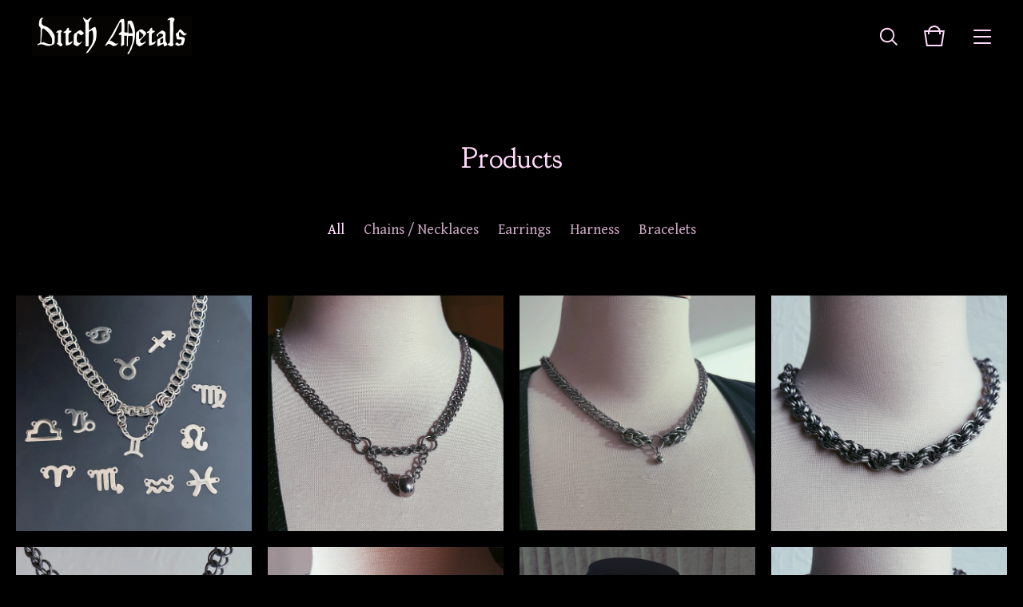

--- FILE ---
content_type: text/html; charset=utf-8
request_url: https://www.ditchmetals.ca/products
body_size: 6207
content:
<!doctype html>
<html lang="en">
<head>
  <title>Products | Ditch Metals</title>
  <meta charset="utf-8">
  <meta name="viewport" content="width=device-width, initial-scale=1, maximum-scale=1">
  <link href="/theme_stylesheets/202092127/1674197920/theme.css" media="screen" rel="stylesheet" type="text/css">
  <!-- Served from Big Cartel Storefront -->
<!-- Big Cartel generated meta tags -->
<meta name="generator" content="Big Cartel" />
<meta name="author" content="Ditch Metals" />
<meta name="description" content="Browse all products from Ditch Metals." />
<meta name="referrer" content="strict-origin-when-cross-origin" />
<meta name="theme_name" content="Foundry" />
<meta name="theme_version" content="1.5.6" />
<meta property="og:type" content="website" />
<meta property="og:site_name" content="Ditch Metals" />
<meta property="og:title" content="Products" />
<meta property="og:url" content="https://www.ditchmetals.ca/products" />
<meta property="og:description" content="Browse all products from Ditch Metals." />
<meta property="og:image" content="https://assets.bigcartel.com/product_images/414898554/IMG_1439+2.jpg?auto=format&amp;fit=max&amp;h=1200&amp;w=1200" />
<meta property="og:image:secure_url" content="https://assets.bigcartel.com/product_images/414898554/IMG_1439+2.jpg?auto=format&amp;fit=max&amp;h=1200&amp;w=1200" />
<meta property="og:price:amount" content="60.00" />
<meta property="og:price:currency" content="CAD" />
<meta property="og:availability" content="instock" />
<meta name="twitter:card" content="summary_large_image" />
<meta name="twitter:title" content="Products" />
<meta name="twitter:description" content="Browse all products from Ditch Metals." />
<meta name="twitter:image" content="https://assets.bigcartel.com/product_images/414898554/IMG_1439+2.jpg?auto=format&amp;fit=max&amp;h=1200&amp;w=1200" />
<!-- end of generated meta tags -->

<!-- Big Cartel generated link tags -->
<link rel="preconnect" href="https://fonts.googleapis.com" />
<link rel="preconnect" href="https://fonts.gstatic.com" crossorigin="true" />
<link rel="stylesheet" href="//fonts.googleapis.com/css?family=Gentium+Book+Basic:400,700|Goudy+Bookletter+1911&amp;display=swap" type="text/css" title="Google Fonts" />
<link rel="canonical" href="https://www.ditchmetals.ca/products" />
<link rel="alternate" href="https://www.ditchmetals.ca/products.xml" type="application/rss+xml" title="Product Feed" />
<link rel="icon" href="/favicon.svg" type="image/svg+xml" />
<link rel="icon" href="/favicon.ico" type="image/x-icon" />
<link rel="apple-touch-icon" href="/apple-touch-icon.png" />
<!-- end of generated link tags -->

<!-- Big Cartel generated structured data -->
<script type="application/ld+json">
{"@context":"https://schema.org","@type":"BreadcrumbList","itemListElement":[{"@type":"ListItem","position":1,"name":"Home","item":"https://www.ditchmetals.ca/"},{"@type":"ListItem","position":2,"name":"Products","item":"https://www.ditchmetals.ca/products"}]}
</script>
<script type="application/ld+json">
{"@context":"https://schema.org","@type":"ItemList","name":"Products - Page 1 of 2","itemListElement":[{"@type":"ListItem","name":"ZODIAC","position":1,"url":"https://www.ditchmetals.ca/product/zodiac"},{"@type":"ListItem","name":"BELL","position":2,"url":"https://www.ditchmetals.ca/product/bell"},{"@type":"ListItem","name":"TARA","position":3,"url":"https://www.ditchmetals.ca/product/tara"},{"@type":"ListItem","name":"HARLEY","position":4,"url":"https://www.ditchmetals.ca/product/harley"},{"@type":"ListItem","name":"TEETH","position":5,"url":"https://www.ditchmetals.ca/product/teeth"},{"@type":"ListItem","name":"GUMMI","position":6,"url":"https://www.ditchmetals.ca/product/gummi"},{"@type":"ListItem","name":"CENTRE chain","position":7,"url":"https://www.ditchmetals.ca/product/centre"},{"@type":"ListItem","name":"TENOR","position":8,"url":"https://www.ditchmetals.ca/product/tenor"},{"@type":"ListItem","name":"BOX.2","position":9,"url":"https://www.ditchmetals.ca/product/box-2"},{"@type":"ListItem","name":"charmed.Freehand 14","position":10,"url":"https://www.ditchmetals.ca/product/charmedfreehand-14"},{"@type":"ListItem","name":"ALTO","position":11,"url":"https://www.ditchmetals.ca/product/alto"},{"@type":"ListItem","name":"SPIKEY","position":12,"url":"https://www.ditchmetals.ca/product/spikey-chain"},{"@type":"ListItem","name":"X Bracelet","position":13,"url":"https://www.ditchmetals.ca/product/x-bracelet"},{"@type":"ListItem","name":"BOX Bracelet","position":14,"url":"https://www.ditchmetals.ca/product/box-bracelet"},{"@type":"ListItem","name":"COCO Earrings","position":15,"url":"https://www.ditchmetals.ca/product/coco-earrings"},{"@type":"ListItem","name":"DROP Earrings","position":16,"url":"https://www.ditchmetals.ca/product/drop-earrings"},{"@type":"ListItem","name":"BUD earrings","position":17,"url":"https://www.ditchmetals.ca/product/bud-earrings"},{"@type":"ListItem","name":"Bunch Earrings","position":18,"url":"https://www.ditchmetals.ca/product/bunch-earrings"},{"@type":"ListItem","name":"POKE Earrings","position":19,"url":"https://www.ditchmetals.ca/product/poke-earrings"},{"@type":"ListItem","name":"BITE Earrings","position":20,"url":"https://www.ditchmetals.ca/product/bite-earrings"},{"@type":"ListItem","name":"BOX","position":21,"url":"https://www.ditchmetals.ca/product/box"},{"@type":"ListItem","name":"PINE","position":22,"url":"https://www.ditchmetals.ca/product/pine"},{"@type":"ListItem","name":"charmed.Freehand 15","position":23,"url":"https://www.ditchmetals.ca/product/charmedfreehand-15"},{"@type":"ListItem","name":"O Bracelet","position":24,"url":"https://www.ditchmetals.ca/product/o-bracelet"}]}
</script>

<!-- end of generated structured data -->

<script>
  window.bigcartel = window.bigcartel || {};
  window.bigcartel = {
    ...window.bigcartel,
    ...{"account":{"id":6426057,"host":"www.ditchmetals.ca","bc_host":"ditchmetals.bigcartel.com","currency":"CAD","country":{"code":"CA","name":"Canada"}},"theme":{"name":"Foundry","version":"1.5.6","colors":{"primary_text_color":"#ffd9fa","link_text_color":"#ffd9fa","link_hover_color":null,"background_color":"#000000","button_background_color":null,"button_text_color":null,"button_hover_background_color":null}},"checkout":{"payments_enabled":true,"stripe_publishable_key":"pk_live_51IFqdgApNh8gFL5c5b13vBrUKmhqkWapZGlXT8lVXtqtWD6Wpautjigjg7AB9T9Zl6G7yICTiD0fCUDcd9SZX7Lk000n0moeM1","paypal_merchant_id":"468LE8S9NBGJY"},"page":{"type":"products"}}
  }
</script>
<script id="stripe-js" src="https://js.stripe.com/v3/" async></script>
<script async src="https://www.paypal.com/sdk/js?client-id=AbPSFDwkxJ_Pxau-Ek8nKIMWIanP8jhAdSXX5MbFoCq_VkpAHX7DZEbfTARicVRWOVUgeUt44lu7oHF-&merchant-id=468LE8S9NBGJY&currency=CAD&components=messages,buttons" data-partner-attribution-id="BigCartel_SP_PPCP" data-namespace="PayPalSDK"></script>
<!-- Google Analytics Code -->
<script async src="https://www.googletagmanager.com/gtag/js?id=UA-190138965-1"></script>
<script>
  window.dataLayer = window.dataLayer || [];
  function gtag(){window.dataLayer.push(arguments);}
  gtag('js', new Date());

  gtag('config', 'UA-190138965-1', {
    'linker': {
      'domains': ['www.ditchmetals.ca', 'ditchmetals.bigcartel.com', 'checkout.bigcartel.com']
    }
  });
</script>
<!-- End Google Analytics Code -->
<script type="text/javascript">
  var _bcaq = _bcaq || [];
  _bcaq.push(['_setUrl','stats1.bigcartel.com']);_bcaq.push(['_trackVisit','6426057']);
  (function() {
    var bca = document.createElement('script'); bca.type = 'text/javascript'; bca.async = true;
    bca.src = '/stats.min.js';
    var s = document.getElementsByTagName('script')[0]; s.parentNode.insertBefore(bca, s);
  })();
</script>
<script src="/assets/currency-formatter-e6d2ec3fd19a4c813ec8b993b852eccecac4da727de1c7e1ecbf0a335278e93a.js"></script>
</head>
<body id="products" class="theme">
  <header class="header">
    <div class="store_name image">
      <a href="/" title="Ditch Metals">
        
          <img src="https://assets.bigcartel.com/theme_images/62997048/WelcomePhoto.png?auto=format&fit=max&h=120&w=800" alt="Ditch Metals">
        
      </a>
    </div>
    <ul class="header_icons">
      <li class="open_search"><a href="#"><svg viewBox="0 0 30 30"><path d="M26.1 24.7l-5.9-5.9c1.3-1.6 2-3.6 2-5.8 0-5.1-4.1-9.2-9.2-9.2S3.9 8 3.9 13.1s4.1 9.2 9.2 9.2c2.2 0 4.2-.8 5.8-2l5.9 5.9 1.3-1.5zM5.9 13.1c0-4 3.2-7.2 7.2-7.2s7.2 3.2 7.2 7.2-3.2 7.2-7.2 7.2-7.2-3.2-7.2-7.2z"/></svg></a></li>
      <li class="open_cart" ><a href="#"><svg viewBox="0 0 30 30"><path d="M22.7 8c-.9-3.4-4-6-7.7-6S8.2 4.6 7.3 8H2l3 20h20l3-20h-5.3zM15 4c2.6 0 4.8 1.7 5.6 4H9.3c.9-2.3 3.1-4 5.7-4zm8.3 22H6.7L4.3 10H7v3h2v-3h12v3h2v-3h2.7l-2.4 16z"/></svg><span class="cart_count"><span class="cart_value" style="display:none;">0</span></span></a></li>
      <li class="open_menu"><a href="#" title="Menu"><span></span><span></span><span></span><span></span></a></li>
    </ul>
  </header>
  
  <section class="content page-products theme has_welcome">
    
      <h1>Products</h1>


  <div class="category_list">
    <ul>
      <li class="current"><a href="/products">All</a></li>
      
        <li><a title="View Chains / Necklaces" href="/category/chains-necklaces">Chains / Necklaces</a></li>
      
        <li><a title="View Earrings" href="/category/earrings">Earrings</a></li>
      
        <li><a title="View Harness" href="/category/harness">Harness</a></li>
      
        <li><a title="View Bracelets" href="/category/bracelets">Bracelets</a></li>
      
    </ul>
    <div class="select">
      <select class="category_select">
        <option value="" selected disabled>Browse products...</option>
        <option value="/products">View all</option>
        
          <option value="/category/chains-necklaces">Chains / Necklaces</option>
        
          <option value="/category/earrings">Earrings</option>
        
          <option value="/category/harness">Harness</option>
        
          <option value="/category/bracelets">Bracelets</option>
        
      </select>
      <svg viewBox="0 0 15 7.6" enable-background="new 0 0 15 7.6"><path d="M15 1.1l-7.5 6.5-7.5-6.3 1-1.2 6.5 5.5 6.5-5.6z"/></svg>
    </div>
  </div>



  
    <ul class="product_list ">
      
        <li class="product show_overlay">
          <a href="/product/zodiac">
            <img alt="Image of ZODIAC" src="https://assets.bigcartel.com/product_images/414898554/IMG_1439+2.jpg?auto=format&fit=max&w=1200">
            <div class="product_details">
    					<div class="details_background"></div>
    					
    							
    						
              <div class="product_name">ZODIAC</div>
              <div class="product_price"><span data-currency-amount="60.0" data-currency-code="CAD"><span class="currency_sign">$</span>60.00</span></div>
            </div>
          </a>
        </li>
      
        <li class="product show_overlay">
          <a href="/product/bell">
            <img alt="Image of BELL" src="https://assets.bigcartel.com/product_images/414898863/ECD78993-CDBB-4887-887E-EC81D00557BF+2.JPG?auto=format&fit=max&w=1200">
            <div class="product_details">
    					<div class="details_background"></div>
    					
    							
    						
              <div class="product_name">BELL</div>
              <div class="product_price"><span data-currency-amount="65.0" data-currency-code="CAD"><span class="currency_sign">$</span>65.00</span></div>
            </div>
          </a>
        </li>
      
        <li class="product show_overlay">
          <a href="/product/tara">
            <img alt="Image of TARA" src="https://assets.bigcartel.com/product_images/414904662/2E5ADABD-949E-4F88-8082-D89BF37FFB66+2.JPG?auto=format&fit=max&w=1200">
            <div class="product_details">
    					<div class="details_background"></div>
    					
    							
    						
              <div class="product_name">TARA</div>
              <div class="product_price"><span data-currency-amount="65.0" data-currency-code="CAD"><span class="currency_sign">$</span>65.00</span></div>
            </div>
          </a>
        </li>
      
        <li class="product show_overlay">
          <a href="/product/harley">
            <img alt="Image of HARLEY" src="https://assets.bigcartel.com/product_images/0216b988-0284-418b-9f42-deb4f40c4b4d/harley.jpg?auto=format&fit=max&w=1200">
            <div class="product_details">
    					<div class="details_background"></div>
    					
    							
    						
              <div class="product_name">HARLEY</div>
              <div class="product_price"><span data-currency-amount="65.0" data-currency-code="CAD"><span class="currency_sign">$</span>65.00</span></div>
            </div>
          </a>
        </li>
      
        <li class="product show_overlay">
          <a href="/product/teeth">
            <img alt="Image of TEETH" src="https://assets.bigcartel.com/product_images/5abd944d-f710-4b93-b0d3-40f6350bd8fb/teeth.jpg?auto=format&fit=max&w=1200">
            <div class="product_details">
    					<div class="details_background"></div>
    					
    							
    						
              <div class="product_name">TEETH</div>
              <div class="product_price"><span data-currency-amount="80.0" data-currency-code="CAD"><span class="currency_sign">$</span>80.00</span></div>
            </div>
          </a>
        </li>
      
        <li class="product show_overlay">
          <a href="/product/gummi">
            <img alt="Image of GUMMI" src="https://assets.bigcartel.com/product_images/b45883a0-8ca1-4b6a-8c84-78cf2042701b/gummi.jpg?auto=format&fit=max&w=1200">
            <div class="product_details">
    					<div class="details_background"></div>
    					
    							
    						
              <div class="product_name">GUMMI</div>
              <div class="product_price"><span data-currency-amount="65.0" data-currency-code="CAD"><span class="currency_sign">$</span>65.00</span></div>
            </div>
          </a>
        </li>
      
        <li class="product sold show_overlay">
          <a href="/product/centre">
            <img alt="Image of CENTRE chain" src="https://assets.bigcartel.com/product_images/353076988/A4045F38-5BF7-40F9-BFA8-4BA68CD36DF5.JPG?auto=format&fit=max&w=1200">
            <div class="product_details">
    					<div class="details_background"></div>
    					
    							<div class="product_status">Sold Out</div>
    						
              <div class="product_name">CENTRE chain</div>
              <div class="product_price"><span data-currency-amount="70.0" data-currency-code="CAD"><span class="currency_sign">$</span>70.00</span></div>
            </div>
          </a>
        </li>
      
        <li class="product show_overlay">
          <a href="/product/tenor">
            <img alt="Image of TENOR" src="https://assets.bigcartel.com/product_images/4d9afa1e-725b-487e-8c70-77471bd95462/tenor.jpg?auto=format&fit=max&w=1200">
            <div class="product_details">
    					<div class="details_background"></div>
    					
    							
    						
              <div class="product_name">TENOR</div>
              <div class="product_price"><span data-currency-amount="70.0" data-currency-code="CAD"><span class="currency_sign">$</span>70.00</span></div>
            </div>
          </a>
        </li>
      
        <li class="product show_overlay">
          <a href="/product/box-2">
            <img alt="Image of BOX.2" src="https://assets.bigcartel.com/product_images/656b1fd8-a366-4538-bf88-4856a3af1d6e/box-2.jpg?auto=format&fit=max&w=1200">
            <div class="product_details">
    					<div class="details_background"></div>
    					
    							
    						
              <div class="product_name">BOX.2</div>
              <div class="product_price"><span data-currency-amount="65.0" data-currency-code="CAD"><span class="currency_sign">$</span>65.00</span></div>
            </div>
          </a>
        </li>
      
        <li class="product sold show_overlay">
          <a href="/product/charmedfreehand-14">
            <img alt="Image of charmed.Freehand 14" src="https://assets.bigcartel.com/product_images/8684fbff-aba3-47aa-9bc7-5301b0a538dd/charmedfreehand-14.jpg?auto=format&fit=max&w=1200">
            <div class="product_details">
    					<div class="details_background"></div>
    					
    							<div class="product_status">Sold Out</div>
    						
              <div class="product_name">charmed.Freehand 14</div>
              <div class="product_price"><span data-currency-amount="70.0" data-currency-code="CAD"><span class="currency_sign">$</span>70.00</span></div>
            </div>
          </a>
        </li>
      
        <li class="product show_overlay">
          <a href="/product/alto">
            <img alt="Image of ALTO" src="https://assets.bigcartel.com/product_images/373590073/AEEA32B9-1C6B-4E8A-BA98-BCCDE29625BE.JPG?auto=format&fit=max&w=1200">
            <div class="product_details">
    					<div class="details_background"></div>
    					
    							
    						
              <div class="product_name">ALTO</div>
              <div class="product_price"><span data-currency-amount="75.0" data-currency-code="CAD"><span class="currency_sign">$</span>75.00</span></div>
            </div>
          </a>
        </li>
      
        <li class="product show_overlay">
          <a href="/product/spikey-chain">
            <img alt="Image of SPIKEY" src="https://assets.bigcartel.com/product_images/7d655df1-19ea-4911-a7e9-1d9a04331738/spikey-chain.jpg?auto=format&fit=max&w=1200">
            <div class="product_details">
    					<div class="details_background"></div>
    					
    							
    						
              <div class="product_name">SPIKEY</div>
              <div class="product_price"><span data-currency-amount="65.0" data-currency-code="CAD"><span class="currency_sign">$</span>65.00</span></div>
            </div>
          </a>
        </li>
      
        <li class="product show_overlay">
          <a href="/product/x-bracelet">
            <img alt="Image of X Bracelet" src="https://assets.bigcartel.com/product_images/5a08f004-bbf5-415c-b484-6e384cb8d516/x-bracelet.jpg?auto=format&fit=max&w=1200">
            <div class="product_details">
    					<div class="details_background"></div>
    					
    							
    						
              <div class="product_name">X Bracelet</div>
              <div class="product_price"><span data-currency-amount="35.0" data-currency-code="CAD"><span class="currency_sign">$</span>35.00</span></div>
            </div>
          </a>
        </li>
      
        <li class="product show_overlay">
          <a href="/product/box-bracelet">
            <img alt="Image of BOX Bracelet" src="https://assets.bigcartel.com/product_images/0d1926a1-8d72-4688-b969-70017dc1e4e9/box-bracelet.jpg?auto=format&fit=max&w=1200">
            <div class="product_details">
    					<div class="details_background"></div>
    					
    							
    						
              <div class="product_name">BOX Bracelet</div>
              <div class="product_price"><span data-currency-amount="40.0" data-currency-code="CAD"><span class="currency_sign">$</span>40.00</span></div>
            </div>
          </a>
        </li>
      
        <li class="product show_overlay">
          <a href="/product/coco-earrings">
            <img alt="Image of COCO Earrings" src="https://assets.bigcartel.com/product_images/373591231/75DF36A5-C770-4ED8-A445-FDADD2DB2724.JPG?auto=format&fit=max&w=1200">
            <div class="product_details">
    					<div class="details_background"></div>
    					
    							
    						
              <div class="product_name">COCO Earrings</div>
              <div class="product_price"><span data-currency-amount="30.0" data-currency-code="CAD"><span class="currency_sign">$</span>30.00</span></div>
            </div>
          </a>
        </li>
      
        <li class="product show_overlay">
          <a href="/product/drop-earrings">
            <img alt="Image of DROP Earrings" src="https://assets.bigcartel.com/product_images/414906822/9F8E9F08-13B9-4A5C-989A-71029E63AC84.JPG?auto=format&fit=max&w=1200">
            <div class="product_details">
    					<div class="details_background"></div>
    					
    							
    						
              <div class="product_name">DROP Earrings</div>
              <div class="product_price"><span data-currency-amount="25.0" data-currency-code="CAD"><span class="currency_sign">$</span>25.00</span></div>
            </div>
          </a>
        </li>
      
        <li class="product show_overlay">
          <a href="/product/bud-earrings">
            <img alt="Image of BUD earrings" src="https://assets.bigcartel.com/product_images/414906795/85AE8CA1-969E-409C-AE9A-90731FD4D379.JPG?auto=format&fit=max&w=1200">
            <div class="product_details">
    					<div class="details_background"></div>
    					
    							
    						
              <div class="product_name">BUD earrings</div>
              <div class="product_price"><span data-currency-amount="25.0" data-currency-code="CAD"><span class="currency_sign">$</span>25.00</span></div>
            </div>
          </a>
        </li>
      
        <li class="product show_overlay">
          <a href="/product/bunch-earrings">
            <img alt="Image of Bunch Earrings" src="https://assets.bigcartel.com/product_images/300995475/673A5373-7347-4B23-95E2-E8797328412F.jpeg?auto=format&fit=max&w=1200">
            <div class="product_details">
    					<div class="details_background"></div>
    					
    							
    						
              <div class="product_name">Bunch Earrings</div>
              <div class="product_price"><span data-currency-amount="25.0" data-currency-code="CAD"><span class="currency_sign">$</span>25.00</span></div>
            </div>
          </a>
        </li>
      
        <li class="product show_overlay">
          <a href="/product/poke-earrings">
            <img alt="Image of POKE Earrings" src="https://assets.bigcartel.com/product_images/377944443/572F85B1-23CE-42CC-BF01-FD911330D341.JPG?auto=format&fit=max&w=1200">
            <div class="product_details">
    					<div class="details_background"></div>
    					
    							
    						
              <div class="product_name">POKE Earrings</div>
              <div class="product_price"><span data-currency-amount="15.0" data-currency-code="CAD"><span class="currency_sign">$</span>15.00</span></div>
            </div>
          </a>
        </li>
      
        <li class="product show_overlay">
          <a href="/product/bite-earrings">
            <img alt="Image of BITE Earrings" src="https://assets.bigcartel.com/product_images/8e87bc10-e522-4a8c-b43c-d254a199cedf/bite-earrings.jpg?auto=format&fit=max&w=1200">
            <div class="product_details">
    					<div class="details_background"></div>
    					
    							
    						
              <div class="product_name">BITE Earrings</div>
              <div class="product_price"><span data-currency-amount="25.0" data-currency-code="CAD"><span class="currency_sign">$</span>25.00</span></div>
            </div>
          </a>
        </li>
      
        <li class="product sold show_overlay">
          <a href="/product/box">
            <img alt="Image of BOX" src="https://assets.bigcartel.com/product_images/346002376/IMG_9544.jpg?auto=format&fit=max&w=1200">
            <div class="product_details">
    					<div class="details_background"></div>
    					
    							<div class="product_status">Sold Out</div>
    						
              <div class="product_name">BOX</div>
              <div class="product_price"><span data-currency-amount="85.0" data-currency-code="CAD"><span class="currency_sign">$</span>85.00</span></div>
            </div>
          </a>
        </li>
      
        <li class="product sold show_overlay">
          <a href="/product/pine">
            <img alt="Image of PINE" src="https://assets.bigcartel.com/product_images/09466f22-9f88-4575-9925-4261aa19da54/pine.jpg?auto=format&fit=max&w=1200">
            <div class="product_details">
    					<div class="details_background"></div>
    					
    							<div class="product_status">Sold Out</div>
    						
              <div class="product_name">PINE</div>
              <div class="product_price"><span data-currency-amount="65.0" data-currency-code="CAD"><span class="currency_sign">$</span>65.00</span></div>
            </div>
          </a>
        </li>
      
        <li class="product sold show_overlay">
          <a href="/product/charmedfreehand-15">
            <img alt="Image of charmed.Freehand 15" src="https://assets.bigcartel.com/product_images/7d04f8dc-0dd5-49bb-a35d-8b78d987526f/charmedfreehand-15.jpg?auto=format&fit=max&w=1200">
            <div class="product_details">
    					<div class="details_background"></div>
    					
    							<div class="product_status">Sold Out</div>
    						
              <div class="product_name">charmed.Freehand 15</div>
              <div class="product_price"><span data-currency-amount="70.0" data-currency-code="CAD"><span class="currency_sign">$</span>70.00</span></div>
            </div>
          </a>
        </li>
      
        <li class="product sold show_overlay">
          <a href="/product/o-bracelet">
            <img alt="Image of O Bracelet" src="https://assets.bigcartel.com/product_images/f8b81f7e-c8bf-4419-a4e5-efa824a85c7e/o-bracelet.jpg?auto=format&fit=max&w=1200">
            <div class="product_details">
    					<div class="details_background"></div>
    					
    							<div class="product_status">Sold Out</div>
    						
              <div class="product_name">O Bracelet</div>
              <div class="product_price"><span data-currency-amount="35.0" data-currency-code="CAD"><span class="currency_sign">$</span>35.00</span></div>
            </div>
          </a>
        </li>
      
    </ul>
    
      <div class="pagination" id="pagination"> <span class="previous disabled"><svg viewBox="0 0 20 20"><path d="M10 14.5L3 6.8l1.4-1.3 5.6 6.1 5.6-6.1L17 6.8"/></svg></span> <span class="current" aria-label="Current page, page 1">1</span> <a href="/products?page=2" aria-label="Go to page 2">2</a> <a class="next" href="/products?page=2" aria-label="Go to next page"><svg viewBox="0 0 20 20"><path d="M10 14.5L3 6.8l1.4-1.3 5.6 6.1 5.6-6.1L17 6.8"/></svg></a> </div>
    
  

    
  </section>
  <footer class="footer">
    
      <ul class="footer_icons">
        
          <li><a title="Instagram" href="https://www.instagram.com/ditch.metals/"><svg xmlns="http://www.w3.org/2000/svg" viewBox="0 0 30 30"><path d="M22.7 5H7.3C6 5 5 6 5 7.3v15.4C5 24 6 25 7.3 25h15.4c1.3 0 2.3-1 2.3-2.3V7.3C25 6 24 5 22.7 5zM15 11.2c2.1 0 3.8 1.7 3.8 3.8 0 2.1-1.7 3.8-3.8 3.8-2.1 0-3.8-1.7-3.8-3.8 0-2.1 1.7-3.8 3.8-3.8zm7.7 10.7c0 .4-.3.8-.8.8H8.1c-.4 0-.8-.3-.8-.8v-8.5H9c-.1.5-.2 1-.2 1.5 0 3.4 2.8 6.2 6.2 6.2 3.4 0 6.2-2.8 6.2-6.2 0-.5-.1-1-.2-1.5h1.7v8.5zm0-11.5c0 .4-.3.8-.8.8h-2.3c-.4 0-.8-.3-.8-.8V8.1c0-.4.3-.8.8-.8h2.3c.4 0 .8.3.8.8v2.3z"/></svg></a></li>
        

        

        

        
        
        <br>
        
        <a href="/cdn-cgi/l/email-protection#2e4a475a4d4600434b5a4f425d6e49434f4742004d4143"><span class="__cf_email__" data-cfemail="24404d50474c0a494150454857644349454d480a474b49">[email&#160;protected]</span></a>
        
      </ul>
    
    <ul class="footer_pages">
      
        <li><a href="http://ditchmetals.ca">Back to site</a></li>
      
      
        <li><a title="View About" href="/about">About</a></li>
      
        <li><a title="View Ordering FAQ" href="/ordering-faq">Ordering FAQ</a></li>
      
      <li><a href="/contact">Contact</a></li>
    </ul>
    <div class="footer_credit">
      <span class="credit">Shop designed by <a href="https://www.rhiadavieswillson.com/">Rhia Davies-Willson</a></span>
    </div>
  </footer>
  <div class="overlay">
    <div class="overlay_background"></div>
    <div class="overlay_content">
      <svg class="close_overlay" viewBox="0 0 17 17"><path d="M17 1.4L15.6 0 8.5 7.1 1.4 0 0 1.4l7.1 7.1L0 15.6 1.4 17l7.1-7.1 7.1 7.1 1.4-1.4-7.1-7.1z"/></svg>
      <ul class="page_list">
        <li><a href="/products">Shop</a></li>
        
          <li><a title="View About" href="/about">About</a></li>
        
          <li><a title="View Ordering FAQ" href="/ordering-faq">Ordering FAQ</a></li>
        
        <li><a href="/contact">Contact</a></li>
      </ul>
      
        <form action="/products" method="get" class="search_form">
          <input type="text" name="search" id="search" placeholder="Search products...">
        </form>
      
    </div>
  </div>
  <a class="footer_cart" href="/cart">
    <div class="background"></div>
    <span class="open_cart"><svg viewBox="0 0 30 30"><path d="M22.7 8c-.9-3.4-4-6-7.7-6S8.2 4.6 7.3 8H2l3 20h20l3-20h-5.3zM15 4c2.6 0 4.8 1.7 5.6 4H9.3c.9-2.3 3.1-4 5.7-4zm8.3 22H6.7L4.3 10H7v3h2v-3h12v3h2v-3h2.7l-2.4 16z"/></svg><span class="cart_count"><span class="cart_value" style="display:none;">0</span></span></span>
  </a>
  
  <div class="mini_cart empty">
    <div class="triangle"></div>
    <div class="cart_holder">
      
        <div>
          Your bag is empty
        </div>
        <a class="button view_bag" href="/products">Start shopping</a>
      
    </div>
  </div>
  
  <script data-cfasync="false" src="/cdn-cgi/scripts/5c5dd728/cloudflare-static/email-decode.min.js"></script><script src="//ajax.googleapis.com/ajax/libs/jquery/3.4.1/jquery.min.js"></script>
  <script src="https://assets.bigcartel.com/api/6/api.cad.js?v=1"></script>
  <script>
    var formatMoney = Format.money;
    Format.money = function(number) {
      
        return formatMoney(number, true, true, false);
      
    };
  </script>
  <script src="https://assets.bigcartel.com/theme_assets/104/1.5.6/theme.js?v=1"></script>
  
<script defer src="https://static.cloudflareinsights.com/beacon.min.js/vcd15cbe7772f49c399c6a5babf22c1241717689176015" integrity="sha512-ZpsOmlRQV6y907TI0dKBHq9Md29nnaEIPlkf84rnaERnq6zvWvPUqr2ft8M1aS28oN72PdrCzSjY4U6VaAw1EQ==" data-cf-beacon='{"rayId":"9c61427bf899b87b","version":"2025.9.1","serverTiming":{"name":{"cfExtPri":true,"cfEdge":true,"cfOrigin":true,"cfL4":true,"cfSpeedBrain":true,"cfCacheStatus":true}},"token":"44d6648085c9451aa740849b0372227e","b":1}' crossorigin="anonymous"></script>
</body>
</html>

--- FILE ---
content_type: text/css; charset=utf-8
request_url: https://www.ditchmetals.ca/theme_stylesheets/202092127/1674197920/theme.css
body_size: 7886
content:
/*! normalize.css v2.1.0 | MIT License | git.io/normalize */

progress,sub,sup{vertical-align:baseline}button,hr,input{overflow:visible}html{font-family:sans-serif;-ms-text-size-adjust:100%;-webkit-text-size-adjust:100%}body{margin:0} figcaption, menu,article,aside,details,figure,footer,header,main,nav,section,summary{display:block}audio,canvas,progress,video{display:inline-block}audio:not([controls]){display:none;height:0} [hidden],template{display:none}a{background-color:transparent;-webkit-text-decoration-skip:objects}a:active,a:hover{outline-width:0}abbr[title]{border-bottom:none;text-decoration:underline;text-decoration:underline dotted}b,strong{font-weight:bolder}dfn{font-style:italic}h1{font-size:2em;margin:.67em 0}mark{background-color:#ff0;color:#000}small{font-size:80%}sub,sup{font-size:75%;line-height:0;position:relative}sub{bottom:-.25em}sup{top:-.5em}img{border-style:none}svg:not(:root){overflow:hidden}code,kbd,pre,samp{font-family:monospace,monospace;font-size:1em}figure{margin:1em 40px}hr{box-sizing:content-box;height:0}button,input,select,textarea{font:inherit;margin:0}optgroup{font-weight:700}button,input{}button,select{text-transform:none}[type=submit], [type=reset],button,html [type=button]{-webkit-appearance:button}[type=button]::-moz-focus-inner,[type=reset]::-moz-focus-inner,[type=submit]::-moz-focus-inner,button::-moz-focus-inner{border-style:none;padding:0}[type=button]:-moz-focusring,[type=reset]:-moz-focusring,[type=submit]:-moz-focusring,button:-moz-focusring{outline:ButtonText dotted 1px}fieldset{border:1px solid silver;margin:0 2px;padding:.35em .625em .75em}legend{box-sizing:border-box;color:inherit;display:table;max-width:100%;padding:0;white-space:normal}textarea{overflow:auto}[type=checkbox],[type=radio]{box-sizing:border-box;padding:0}[type=number]::-webkit-inner-spin-button,[type=number]::-webkit-outer-spin-button{height:auto}[type=search]{-webkit-appearance:textfield;outline-offset:-2px}[type=search]::-webkit-search-cancel-button,[type=search]::-webkit-search-decoration{-webkit-appearance:none}::-webkit-input-placeholder{color:inherit;opacity:.54}::-webkit-file-upload-button{-webkit-appearance:button;font:inherit}
* {
  -moz-box-sizing: border-box;
  -webkit-box-sizing: border-box;
  box-sizing: border-box;
}

html {
  min-height: 100%;
  position: relative;
}

body {
  background: #000000;
  -moz-osx-font-smoothing: grayscale;
  -webkit-font-smoothing: antialiased;
  color: #ffd9fa;
  font-family: "Gentium Book Basic", serif;
  font-size: 16px;
  line-height: 1;
  overflow-y: scroll;
  padding-top: 90px;
}
body.has_welcome {
  padding-top: 0;
}
body.has_welcome header {
  background: transparent;
}
body#cart .footer_cart {
  display: none;
}
body#home {
  padding-top: 0;
}
body.standalone {
  padding: 70px;
  text-align: center;
}
body.standalone h1 {
  font-size: 22px;
  line-height: 1.6em;
}
body.standalone .maintenance_icons {
  display: block;
}
body.standalone .maintenance_icons li {
  display: inline-block;
}
body.standalone .maintenance_icons li a {
  display: block;
  padding: 0 10px;
}
@media screen and (max-width: 668px) {
  body.standalone .maintenance_icons li a {
    padding: 0 6px;
  }
}
body.standalone .maintenance_icons li a svg {
  -moz-transition: linear 0.2s;
  -o-transition: linear 0.2s;
  -webkit-transition: linear 0.2s;
  transition: linear 0.2s;
  fill: #ffd9fa;
  height: 30px;
  width: 30px;
}
@media screen and (max-width: 668px) {
  body.standalone .maintenance_icons li a svg {
    height: 26px;
    width: 26px;
  }
}
body.standalone .maintenance_icons li a:hover svg {
  opacity: 0.6;
}

header {
  *zoom: 1;
  -moz-transition: background 0.3s linear;
  -o-transition: background 0.3s linear;
  -webkit-transition: background 0.3s linear;
  transition: background 0.3s linear;
  background: #000000;
  font-family: "Goudy Bookletter 1911", serif;
  height: 90px;
  left: 0;
  margin: 0;
  padding: 20px 0;
  position: fixed;
  right: 0;
  top: 0;
  z-index: 3;
}
header:after {
  content: "";
  display: table;
  clear: both;
}
@media screen and (max-width: 668px) {
  header {
    position: absolute;
  }
}
header.background_overlay {
  background: #000000 !important;
}
header .store_name {
  color: #ffd9fa;
  float: left;
  font-size: 20px;
  margin-left: 40px;
  max-width: 60%;
}
@media screen and (max-width: 800px) {
  header .store_name {
    margin-left: 20px;
  }
}
header .store_name a {
  color: #ffd9fa;
  display: block;
  line-height: 1.2em;
}
header .store_name.text {
  height: 50px;
}
header .store_name.text a {
  -moz-transform: translateY(-50%);
  -ms-transform: translateY(-50%);
  -webkit-transform: translateY(-50%);
  transform: translateY(-50%);
  position: relative;
  top: 50%;
}
header .store_name.image {
  -moz-transform: translateY(-50%);
  -ms-transform: translateY(-50%);
  -webkit-transform: translateY(-50%);
  transform: translateY(-50%);
  position: relative;
  top: 50%;
}
header .store_name.image a {
  height: 50px;
}
header .store_name.image a img {
  -moz-transform: translateY(-50%);
  -ms-transform: translateY(-50%);
  -webkit-transform: translateY(-50%);
  transform: translateY(-50%);
  position: relative;
  top: 50%;
  display: block;
  height: auto;
  max-height: 100%;
  max-width: 100%;
  width: auto;
}
header .header_icons {
  -moz-transform: translateY(-50%);
  -ms-transform: translateY(-50%);
  -webkit-transform: translateY(-50%);
  transform: translateY(-50%);
  position: relative;
  top: 50%;
  height: 30px;
  list-style: none;
  position: absolute;
  right: 40px;
}
@media screen and (max-width: 800px) {
  header .header_icons {
    right: 20px;
  }
}
header .header_icons li {
  display: inline-block;
  font-size: 0;
  height: 30px;
  margin-left: 30px;
}
header .header_icons li a {
  color: #ffd9fa;
  display: block;
  font-size: 14px;
  position: relative;
}
header .header_icons li a svg {
  fill: #ffd9fa;
  height: 30px;
  width: 30px;
}
header .header_icons li.open_search a {
  top: 1px;
}
header .header_icons li.open_cart {
  margin-left: 23px;
}
@media screen and (max-width: 668px) {
  header .header_icons li.open_cart {
    display: none;
  }
}
header .header_icons li.open_menu a {
  -moz-transform: translateY(-50%);
  -ms-transform: translateY(-50%);
  -webkit-transform: translateY(-50%);
  transform: translateY(-50%);
  position: relative;
  top: 50%;
  height: 16px;
  width: 22px;
}
header .header_icons li.open_menu a span {
  -moz-border-radius: 2px;
  -webkit-border-radius: 2px;
  border-radius: 2px;
  -moz-transform: rotate(0deg);
  -ms-transform: rotate(0deg);
  -webkit-transform: rotate(0deg);
  transform: rotate(0deg);
  display: block;
  background: #ffd9fa;
  width: 100%;
  height: 2px;
  position: absolute;
  left: 0;
  opacity: 1;
}
header .header_icons li.open_menu a span:nth-child(1) {
  top: 0px;
}
header .header_icons li.open_menu a span:nth-child(2), header .header_icons li.open_menu a span:nth-child(3) {
  top: 50%;
}
header .header_icons li.open_menu a span:nth-child(4) {
  top: 99%;
}

.cart_count {
  position: absolute;
  right: -13px;
  top: 0;
}
.cart_count .cart_value {
  -moz-border-radius: 3em;
  -webkit-border-radius: 3em;
  border-radius: 3em;
  background-color: #ffd9fa;
  color: #000000;
  display: inline-block;
  font-family: "Gentium Book Basic", serif;
  font-size: 12px;
  line-height: 1.3;
  padding: 2px 8px;
}

a {
  color: #cca6c4;
  text-decoration: none;
}

ul, ol {
  list-style: none;
  margin: 0;
  padding: 0;
}

button, a.button {
  -moz-transition: linear 0.2s;
  -o-transition: linear 0.2s;
  -webkit-transition: linear 0.2s;
  transition: linear 0.2s;
  background-color: #000000;
  border: none;
  color: #ffd9fa;
  cursor: pointer;
  display: inline-block;
  font-size: 18px;
  height: 60px;
  line-height: 60px;
  max-width: 300px;
  padding: 0;
  text-align: center;
  width: 100%;
}
button.minimal-button, a.button.minimal-button {
  background: none;
  color: #000000;
  border: none;
  font-size: 14px;
  padding: 0;
}
button.minimal-button:not(:disabled):hover, button.minimal-button:not(:disabled):active, button.minimal-button:not(:disabled):focus, a.button.minimal-button:not(:disabled):hover, a.button.minimal-button:not(:disabled):active, a.button.minimal-button:not(:disabled):focus {
  background: none;
  text-decoration: underline;
  opacity: 1;
}
button:disabled, button.disabled, a.button:disabled, a.button.disabled {
  cursor: not-allowed;
  opacity: 0.3;
}
button:not(:disabled):hover, button:not(:disabled):active, button:not(:disabled):focus, a.button:not(:disabled):hover, a.button:not(:disabled):active, a.button:not(:disabled):focus {
  border: none;
  opacity: 0.7;
}

.errors {
  color: #ffd9fa;
  margin-bottom: 40px;
  text-align: center;
}
.errors li {
  line-height: 1.5em;
  margin-bottom: 20px;
}

.select {
  -moz-transition: linear 0.2s;
  -o-transition: linear 0.2s;
  -webkit-transition: linear 0.2s;
  transition: linear 0.2s;
  position: relative;
  border: 2px solid #999999;
  color: #cca6c4;
  font-family: "Gentium Book Basic", serif;
  height: 60px;
  margin-bottom: 20px;
  max-width: 300px;
  padding: 0;
  position: relative;
  width: 100%;
}
.select select {
  -moz-transition: linear 0.2s;
  -o-transition: linear 0.2s;
  -webkit-transition: linear 0.2s;
  transition: linear 0.2s;
  -moz-appearance: none;
  -webkit-appearance: none;
  background: none;
  border: 0;
  color: #cca6c4;
  font-family: "Gentium Book Basic", serif;
  font-size: 16px;
  height: 100%;
  line-height: 2em;
  padding: 0 50px 0 20px;
  position: relative;
  width: 100%;
  z-index: 2;
}
.select select option {
  background-color: #FFF;
  color: #000;
}
.select select:focus {
  box-shadow: none;
}
.select select::-ms-expand {
  display: none;
}
.select svg {
  -moz-transition: linear 0.2s;
  -o-transition: linear 0.2s;
  -webkit-transition: linear 0.2s;
  transition: linear 0.2s;
  fill: #cca6c4;
  height: 8px;
  margin-top: -2px;
  position: absolute;
  right: 20px;
  top: 50%;
  width: 13px;
  z-index: 1;
}
.select:hover {
  color: #cca6c4;
  border-color: #cca6c4;
}
.select:hover select {
  color: #ffd9fa;
}
.select:hover svg {
  fill: #ffd9fa;
}

.overlay {
  -moz-transition: opacity 0.2s, visibility 0s 0.2s;
  -o-transition: opacity 0.2s, visibility 0s 0.2s;
  -webkit-transition: opacity 0.2s, visibility 0s;
  -webkit-transition-delay: 0s, 0.2s;
  transition: opacity 0.2s, visibility 0s 0.2s;
  height: 100%;
  left: 0;
  opacity: 0;
  position: fixed;
  text-align: center;
  top: 0;
  visibility: hidden;
  width: 100%;
  z-index: 5;
}
.overlay.open {
  -moz-transition: opacity 0.4s;
  -o-transition: opacity 0.4s;
  -webkit-transition: opacity 0.4s;
  transition: opacity 0.4s;
  opacity: 1;
  visibility: visible;
}
.overlay .overlay_background {
  background: #000000;
  bottom: 0;
  left: 0;
  opacity: 0.95;
  position: absolute;
  right: 0;
  top: 0;
  z-index: 5;
}
.overlay .overlay_content {
  height: 100%;
  overflow-y: scroll;
  padding: 90px 0;
}
.overlay .close_overlay {
  cursor: pointer;
  fill: #ffd9fa;
  height: 18px;
  position: absolute;
  right: 42px;
  top: 37px;
  width: 18px;
  z-index: 6;
}
@media screen and (max-width: 668px) {
  .overlay .close_overlay {
    right: 22px;
  }
}
.overlay .page_list {
  display: none;
  margin: 0 auto;
  max-width: 80%;
  opacity: 0;
  position: relative;
  z-index: 6;
  visibility: hidden;
}
.overlay .page_list li {
  display: block;
}
.overlay .page_list li a {
  color: #ffd9fa;
  display: block;
  font-size: 26px;
  padding: 15px 0;
}
@media screen and (max-width: 668px) {
  .overlay .page_list li a {
    font-size: 20px;
  }
}
.overlay .search_form {
  display: none;
  z-index: 6;
}
.overlay.navigation .page_list {
  display: block;
  -moz-transition: opacity 0.2s, visibility 0s 0.2s;
  -o-transition: opacity 0.2s, visibility 0s 0.2s;
  -webkit-transition: opacity 0.2s, visibility 0s;
  -webkit-transition-delay: 0s, 0.2s;
  transition: opacity 0.2s, visibility 0s 0.2s;
  opacity: 1;
  visibility: visible;
}
.overlay.search .search_form {
  display: block;
  position: relative;
}
.overlay.search .search_form input {
  -moz-appearance: none;
  -webkit-appearance: none;
  background: none;
  border: none;
  font-size: 1.5em;
  color: #ffd9fa;
  display: block;
  margin: 0 auto;
  padding: 15px;
  width: 60%;
}
@media screen and (max-width: 668px) {
  .overlay.search .search_form input {
    width: 80%;
  }
}
.overlay.search .search_form input:focus {
  border: none;
  color: #ffd9fa;
}
.overlay.search .search_form input::-moz-placeholder {
  color: #ffd9fa;
}
.overlay.search .search_form input::-webkit-input-placeholder {
  color: #ffd9fa;
}
.overlay.search .search_form input:-ms-input-placeholder {
  color: #ffd9fa;
}

.footer_cart {
  bottom: 0;
  display: none;
  height: 60px;
  left: 0;
  position: fixed;
  text-align: center;
  width: 100%;
  z-index: 4;
}
@media screen and (max-width: 668px) {
  .footer_cart {
    display: block;
  }
}
.footer_cart .background {
  background: #000000;
  height: 100%;
  left: 0;
  opacity: 0.9;
  position: absolute;
  top: 0;
  width: 100%;
}
.footer_cart .open_cart {
  -moz-transform: translateY(-50%);
  -ms-transform: translateY(-50%);
  -webkit-transform: translateY(-50%);
  transform: translateY(-50%);
  position: relative;
  top: 50%;
  display: inline-block;
  position: relative;
}
.footer_cart .open_cart svg {
  fill: #ffd9fa;
  height: 25px;
  width: 25px;
}

h1, h2, h3, h4, h5, h6 {
  font-family: "Goudy Bookletter 1911", serif;
  font-weight: normal;
  margin: 0;
  padding: 0;
}

h1 {
  font-size: 36px;
  margin-bottom: 60px;
}
@media screen and (max-width: 668px) {
  h1 {
    font-size: 24px;
    margin-bottom: 30px;
  }
}

h2.featured_products {
  font-size: 26px;
  margin: 0 0 60px;
  text-align: center;
}
@media screen and (max-width: 668px) {
  h2.featured_products {
    margin: 60px 0;
  }
}

.featured_categories + h2.featured_products {
  margin-top: 200px;
}
@media screen and (max-width: 800px) {
  .featured_categories + h2.featured_products {
    margin-top: 60px;
  }
}

@-webkit-keyframes welcome-text {
  0% {
    opacity: 0;
    -moz-transform: translate3d(0, 10%, 0);
    -ms-transform: translate3d(0, 10%, 0);
    -webkit-transform: translate3d(0, 10%, 0);
    transform: translate3d(0, 10%, 0);
  }
  100% {
    -moz-transform: none;
    -ms-transform: none;
    -webkit-transform: none;
    transform: none;
    opacity: 1;
  }
}
@-moz-keyframes welcome-text {
  0% {
    opacity: 0;
    -moz-transform: translate3d(0, 10%, 0);
    -ms-transform: translate3d(0, 10%, 0);
    -webkit-transform: translate3d(0, 10%, 0);
    transform: translate3d(0, 10%, 0);
  }
  100% {
    -moz-transform: none;
    -ms-transform: none;
    -webkit-transform: none;
    transform: none;
    opacity: 1;
  }
}
@-ms-keyframes welcome-text {
  0% {
    opacity: 0;
    -moz-transform: translate3d(0, 10%, 0);
    -ms-transform: translate3d(0, 10%, 0);
    -webkit-transform: translate3d(0, 10%, 0);
    transform: translate3d(0, 10%, 0);
  }
  100% {
    -moz-transform: none;
    -ms-transform: none;
    -webkit-transform: none;
    transform: none;
    opacity: 1;
  }
}
@-o-keyframes welcome-text {
  0% {
    opacity: 0;
    -moz-transform: translate3d(0, 10%, 0);
    -ms-transform: translate3d(0, 10%, 0);
    -webkit-transform: translate3d(0, 10%, 0);
    transform: translate3d(0, 10%, 0);
  }
  100% {
    -moz-transform: none;
    -ms-transform: none;
    -webkit-transform: none;
    transform: none;
    opacity: 1;
  }
}
@keyframes welcome-text {
  0% {
    opacity: 0;
    -moz-transform: translate3d(0, 10%, 0);
    -ms-transform: translate3d(0, 10%, 0);
    -webkit-transform: translate3d(0, 10%, 0);
    transform: translate3d(0, 10%, 0);
  }
  100% {
    -moz-transform: none;
    -ms-transform: none;
    -webkit-transform: none;
    transform: none;
    opacity: 1;
  }
}
@-webkit-keyframes hide-welcome-text {
  0% {
    -moz-transform: none;
    -ms-transform: none;
    -webkit-transform: none;
    transform: none;
    opacity: 1;
  }
  100% {
    opacity: 0;
    -moz-transform: translate3d(0, 10%, 0);
    -ms-transform: translate3d(0, 10%, 0);
    -webkit-transform: translate3d(0, 10%, 0);
    transform: translate3d(0, 10%, 0);
  }
}
@-moz-keyframes hide-welcome-text {
  0% {
    -moz-transform: none;
    -ms-transform: none;
    -webkit-transform: none;
    transform: none;
    opacity: 1;
  }
  100% {
    opacity: 0;
    -moz-transform: translate3d(0, 10%, 0);
    -ms-transform: translate3d(0, 10%, 0);
    -webkit-transform: translate3d(0, 10%, 0);
    transform: translate3d(0, 10%, 0);
  }
}
@-ms-keyframes hide-welcome-text {
  0% {
    -moz-transform: none;
    -ms-transform: none;
    -webkit-transform: none;
    transform: none;
    opacity: 1;
  }
  100% {
    opacity: 0;
    -moz-transform: translate3d(0, 10%, 0);
    -ms-transform: translate3d(0, 10%, 0);
    -webkit-transform: translate3d(0, 10%, 0);
    transform: translate3d(0, 10%, 0);
  }
}
@-o-keyframes hide-welcome-text {
  0% {
    -moz-transform: none;
    -ms-transform: none;
    -webkit-transform: none;
    transform: none;
    opacity: 1;
  }
  100% {
    opacity: 0;
    -moz-transform: translate3d(0, 10%, 0);
    -ms-transform: translate3d(0, 10%, 0);
    -webkit-transform: translate3d(0, 10%, 0);
    transform: translate3d(0, 10%, 0);
  }
}
@keyframes hide-welcome-text {
  0% {
    -moz-transform: none;
    -ms-transform: none;
    -webkit-transform: none;
    transform: none;
    opacity: 1;
  }
  100% {
    opacity: 0;
    -moz-transform: translate3d(0, 10%, 0);
    -ms-transform: translate3d(0, 10%, 0);
    -webkit-transform: translate3d(0, 10%, 0);
    transform: translate3d(0, 10%, 0);
  }
}
.welcome_image {
  background-image: url('https://assets.bigcartel.com/theme_images/62997075/Chainmail+Pattern+Final.png?auto=format&fit=max&w=1400');
  background-position: 50% 50%;
  background-repeat: no-repeat;
  background-attachment: fixed;
  background-size: cover;
  color: #FFD9FA;
  height: 100vh;
  left: 0;
  position: relative;
  text-align: center;
  top: 0;
  width: 100%;
}
@media screen and (max-width: 1024px) {
  .welcome_image {
    background-attachment: scroll;
  }
}
.welcome_image .welcome_overlay {
  background: #141414;
  bottom: 0;
  height: 100%;
  left: 0;
  opacity: 0.35;
  position: absolute;
  right: 0;
  top: 0;
  width: 100%;
}
.welcome_image .welcome_text {
  -moz-transform: translateY(-50%);
  -ms-transform: translateY(-50%);
  -webkit-transform: translateY(-50%);
  transform: translateY(-50%);
  position: relative;
  top: calc(50% - 45px);
  -webkit-animation: welcome-text ease-in 900ms forwards;
  -moz-animation: welcome-text ease-in 900ms forwards;
  -ms-animation: welcome-text ease-in 900ms forwards;
  -o-animation: welcome-text ease-in 900ms forwards;
  animation: welcome-text ease-in 900ms forwards;
  padding: 0 20px;
}
.welcome_image .welcome_text.fade_out {
  -webkit-animation: hide-welcome-text ease-in 200ms forwards;
  -moz-animation: hide-welcome-text ease-in 200ms forwards;
  -ms-animation: hide-welcome-text ease-in 200ms forwards;
  -o-animation: hide-welcome-text ease-in 200ms forwards;
  animation: hide-welcome-text ease-in 200ms forwards;
}
.welcome_image .welcome_text h1 {
  font-size: 60px;
  line-height: 1.6em;
  margin-bottom: 20px;
}
@media screen and (max-width: 668px) {
  .welcome_image .welcome_text h1 {
    font-size: 9vw;
  }
}
.welcome_image .welcome_text .welcome_button {
  -moz-transition: opacity 0.2s linear;
  -o-transition: opacity 0.2s linear;
  -webkit-transition: opacity 0.2s linear;
  transition: opacity 0.2s linear;
  color: #FFD9FA;
  font-size: 18px;
  padding: 10px;
}
.welcome_image .welcome_text .welcome_button:hover {
  opacity: 0.6;
}

section.content {
  margin: 0 auto 360px auto;
  max-width: 1300px;
  padding: 0 20px;
  padding-top: 90px;
  width: 100%;
}
@media screen and (max-width: 668px) {
  section.content {
    padding: 60px 20px 40px;
  }
}
section.content .custom_page {
  color: #cca6c4;
  line-height: 1.7em;
  margin: 0 auto;
  max-width: 640px;
  overflow-y: auto;
  padding: 0 1px;
  width: 100%;
}
section.content .custom_page a[href] {
  -moz-transition: linear 0.2s;
  -o-transition: linear 0.2s;
  -webkit-transition: linear 0.2s;
  transition: linear 0.2s;
  text-decoration: underline;
}
section.content .custom_page a[href]:hover {
  opacity: 0.6;
}
section.content .custom_page img, section.content .custom_page iframe {
  display: block;
  max-width: 100%;
}
section.content .custom_page p {
  margin: 0 auto 20px;
}
section.content .custom_page ol, section.content .custom_page ul {
  margin: 1em 0;
}
section.content .custom_page ul {
  list-style: disc;
  list-style-position: inside;
}
section.content .custom_page ol {
  list-style: decimal;
  list-style-position: inside;
}
section.content.page-contact {
  max-width: 500px;
}
section.content.page-product {
  *zoom: 1;
  max-width: 1200px;
  padding-top: 60px;
}
section.content.page-product:after {
  content: "";
  display: table;
  clear: both;
}
@media screen and (max-width: 668px) {
  section.content.page-product {
    overflow: hidden;
    padding-left: 0;
    padding-right: 0;
    padding-top: 30px;
  }
}
section.content.page-product h1 {
  font-size: 26px;
  font-weight: normal;
  line-height: 36px;
  margin-bottom: 15px;
  text-align: left;
}
section.content.page-product h2 {
  color: #cca6c4;
  font-size: 18px;
}
section.content.page-home {
  padding-top: 290px;
}
section.content.page-home.has_welcome {
  padding-top: 200px;
}
@media screen and (max-width: 800px) {
  section.content.page-home.has_welcome {
    padding-top: 30px;
  }
}
@media screen and (max-width: 668px) {
  section.content.page-home.has_welcome {
    padding-top: 100px;
  }
  section.content.page-home.has_welcome .home_tagline {
    margin-bottom: 160px;
  }
}
@media screen and (max-width: 800px) {
  section.content.page-home {
    padding-top: 160px;
  }
}
@media screen and (max-width: 668px) {
  section.content.page-home {
    padding-left: 0;
    padding-right: 0;
    padding-top: 110px;
  }
}
section.content.page-home.home-empty {
  margin: 0 !important;
  padding: 0 !important;
}
@media screen and (max-width: 668px) {
  section.content.page-products {
    padding-left: 0;
    padding-right: 0;
  }
}
section.content h1 {
  text-align: center;
}

footer.footer {
  *zoom: 1;
  background: #F9F9F9;
  font-family: "Gentium Book Basic", serif;
  bottom: 0;
  min-height: 120px;
  padding: 60px 20px;
  position: absolute;
  text-align: center;
  width: 100%;
}
footer.footer:after {
  content: "";
  display: table;
  clear: both;
}
@media screen and (max-width: 668px) {
  footer.footer {
    height: auto;
    margin: 20px 0 0;
    padding-bottom: 120px;
  }
}
footer.footer .footer_icons {
  margin: 10px auto;
}
footer.footer .footer_icons li {
  display: inline-block;
  font-size: 0;
  margin: 0 10px;
}
footer.footer .footer_icons li a {
  color: #000000;
  display: block;
  font-size: 12px;
}
footer.footer .footer_icons li a svg {
  -moz-transition: linear 0.2s;
  -o-transition: linear 0.2s;
  -webkit-transition: linear 0.2s;
  transition: linear 0.2s;
  fill: #ffd9fa;
  height: 30px;
  width: 30px;
}
footer.footer .footer_icons li a:hover svg {
  opacity: 0.6;
}
footer.footer .footer_pages {
  font-size: 0;
  margin: 10px auto;
  max-width: 640px;
  text-align: center;
  width: 100%;
}
footer.footer .footer_pages li {
  display: inline-block;
}
@media screen and (max-width: 668px) {
  footer.footer .footer_pages li {
    display: block;
  }
}
footer.footer .footer_pages li a {
  -moz-transition: linear 0.2s;
  -o-transition: linear 0.2s;
  -webkit-transition: linear 0.2s;
  transition: linear 0.2s;
  color: #000000;
  display: block;
  font-size: 16px;
  padding: 10px;
}
footer.footer .footer_pages li a:hover {
  opacity: 0.6;
}
footer.footer .footer_credit {
  color: #000000;
  font-size: 14px;
  margin-top: 14px;
}
footer.footer .footer_credit .credit a {
  color: #000000;
}
@media screen and (max-width: 800px) {
  footer.footer .footer_credit .credit {
    display: block;
    margin-top: 20px;
  }
}

.home_tagline {
  color: #cca6c4;
  font-family: "Gentium Book Basic", serif;
  font-size: 26px;
  line-height: 1.3em;
  margin: 0 auto 200px;
  max-width: 680px;
  padding: 0 20px;
  text-align: center;
  width: 100%;
}
@media screen and (max-width: 800px) {
  .home_tagline {
    margin: 90px auto 120px;
  }
}
@media screen and (max-width: 668px) {
  .home_tagline {
    margin: 60px auto;
  }
}

.mini_cart {
  -moz-box-shadow: 0 2px 10px 0 #cca6c4;
  -webkit-box-shadow: 0 2px 10px 0 #cca6c4;
  box-shadow: 0 2px 10px 0 #cca6c4;
  background: #000000;
  height: 430px;
  display: none;
  position: fixed;
  margin: 0;
  max-width: 380px;
  right: 40px;
  top: 90px;
  width: 380px;
  z-index: 4;
}
@media screen and (max-width: 668px) {
  .mini_cart {
    display: none !important;
  }
}
.mini_cart .triangle {
  height: 0;
  border-style: solid;
  border-width: 2px 15px 14px 15px;
  border-color: transparent transparent #000000 transparent;
  position: absolute;
  right: 57px;
  top: -12px;
  width: 0;
}
@media screen and (max-width: 800px) {
  .mini_cart .triangle {
    right: 37px;
  }
}
.mini_cart .cart_holder .item_holder {
  height: 277px;
  position: absolute;
  overflow-y: scroll;
  padding: 0 30px;
  padding-top: 30px;
}
.mini_cart .cart_holder .item_holder .cart_item {
  *zoom: 1;
  display: block;
  margin-bottom: 20px;
}
.mini_cart .cart_holder .item_holder .cart_item:after {
  content: "";
  display: table;
  clear: both;
}
.mini_cart .cart_holder .item_holder .cart_item .item_image {
  float: left;
  width: 30%;
}
.mini_cart .cart_holder .item_holder .cart_item .item_info {
  color: #ffd9fa;
  float: left;
  font-family: "Goudy Bookletter 1911", serif;
  font-size: 18px;
  line-height: 22px;
  padding-left: 20px;
  width: 70%;
}
.mini_cart .cart_holder .item_holder .cart_item .item_info > span {
  color: #cca6c4;
  display: block;
  font-family: "Gentium Book Basic", serif;
  font-size: 14px;
  line-height: 18px;
  margin-top: 4px;
}
.mini_cart .cart_holder .item_holder .cart_item .item_price {
  color: #cca6c4;
  font-family: "Gentium Book Basic", serif;
  font-size: 14px;
  margin-top: 2px;
}
.mini_cart .cart_holder .cart_footer {
  bottom: 0;
  height: 178px;
  left: 0;
  padding: 30px;
  position: absolute;
  right: 0;
}
.mini_cart .cart_holder .cart_footer .item_subtotal {
  *zoom: 1;
  font-size: 18px;
  padding: 20px 0;
}
.mini_cart .cart_holder .cart_footer .item_subtotal:after {
  content: "";
  display: table;
  clear: both;
}
.mini_cart .cart_holder .cart_footer .item_subtotal > span {
  float: right;
}
.mini_cart .cart_holder .cart_footer .button {
  max-width: none;
  width: 100%;
}
.mini_cart.empty {
  font-size: 18px;
  height: auto;
  padding: 30px;
  text-align: center;
}
.mini_cart.empty .button {
  margin-top: 40px;
  max-width: none;
}

.start_shopping_message {
  line-height: 1.5em;
  text-align: center;
}
.start_shopping_message p {
  margin: 80px 40px;
}
@media screen and (max-width: 668px) {
  .start_shopping_message .button {
    max-width: 100%;
  }
}
.category_list {
  margin: 0 auto 60px;
  text-align: center;
}
@media screen and (max-width: 668px) {
  .category_list {
    margin-bottom: 40px;
    padding: 0 20px;
  }
}
.category_list ul li {
  display: inline-block;
  font-size: 0;
}
.category_list ul li.current a {
  color: #ffd9fa;
}
.category_list ul li a {
  display: block;
  font-size: 18px;
  line-height: 24px;
  padding: 0 10px 10px;
}
.category_list ul li a:hover {
  text-decoration: underline;
}
@media screen and (max-width: 668px) {
  .category_list ul {
    display: none;
  }
}
.category_list .select {
  display: none;
  max-width: 100%;
}
@media screen and (max-width: 668px) {
  .category_list .select {
    display: block;
  }
}

.featured_categories {
  *zoom: 1;
  font-family: "Goudy Bookletter 1911", serif;
  margin: 0 -10px 0;
}
.featured_categories:after {
  content: "";
  display: table;
  clear: both;
}
@media screen and (max-width: 668px) {
  .featured_categories {
    margin: 0;
  }
}
.featured_categories li {
  float: left;
  padding: 10px;
  width: 33.33%;
}
@media screen and (max-width: 668px) {
  .featured_categories li {
    padding: 0 0 20px 0;
    width: 100% !important;
  }
}
.featured_categories li a {
  display: block;
  overflow: hidden;
  position: relative;
}
.featured_categories li a img {
  display: block;
  height: 100%;
  margin: auto;
}
.featured_categories li a .category_overlay {
  -moz-transition: opacity 0.1s linear;
  -o-transition: opacity 0.1s linear;
  -webkit-transition: opacity 0.1s linear;
  transition: opacity 0.1s linear;
  -webkit-backface-visibility: hidden;
  background: #141414;
  bottom: 0;
  height: 100%;
  left: 0;
  opacity: 0.4;
  position: absolute;
  right: 0;
  top: 0;
  width: 100%;
}
.featured_categories li a .category_info {
  -moz-transform: rotate(0) translateY(-50%) translateZ(0);
  -ms-transform: rotate(0) translateY(-50%) translateZ(0);
  -webkit-transform: rotate(0) translateY(-50%) translateZ(0);
  transform: rotate(0) translateY(-50%) translateZ(0);
  position: relative;
  top: 50%;
  -webkit-backface-visibility: hidden;
  color: #FFD9FA;
  font-size: 26px;
  line-height: 1.3em;
  padding: 20px;
  text-align: center;
}
.featured_categories li a:hover .category_overlay {
  opacity: 0.25;
}
.featured_categories.two_categories li {
  width: 50%;
}
.featured_categories.three_categories li {
  width: 33.33%;
}
.featured_categories.four_categories li {
  width: 50%;
}
.featured_categories.five_categories li {
  width: 50%;
}
.featured_categories.five_categories li:nth-child(-n+3) {
  width: 33.33%;
}
.featured_categories.six_categories li {
  width: 33.33%;
}
.featured_categories.seven_categories li {
  width: 50%;
}
.featured_categories.seven_categories li:nth-child(n+3):nth-child(-n+5) {
  width: 33.33%;
}
.featured_categories.eight_categories li {
  width: 33.33%;
}
.featured_categories.eight_categories li:nth-child(n+4):nth-child(-n+5) {
  width: 50%;
}
.featured_categories.nine_categories li {
  width: 33.33%;
}
.featured_categories.ten_categories li {
  width: 50%;
}
.featured_categories.ten_categories li {
  width: 33.333%;
}
.featured_categories.ten_categories li:nth-child(n+4) {
  width: 50%;
}
.featured_categories.ten_categories li:nth-child(n+6) {
  width: 33.33%;
}
.featured_categories.ten_categories li:nth-child(n+9) {
  width: 50%;
}

.product_list {
  *zoom: 1;
  display: -webkit-box;
  display: -webkit-flex;
  display: -moz-flex;
  display: -ms-flexbox;
  display: flex;
  -webkit-box-direction: normal;
  -webkit-box-orient: horizontal;
  -webkit-flex-direction: row;
  -moz-flex-direction: row;
  -ms-flex-direction: row;
  flex-direction: row;
  -webkit-flex-wrap: wrap;
  -moz-flex-wrap: wrap;
  -ms-flex-wrap: wrap;
  flex-wrap: wrap;
  font-size: 0;
  margin: 0 -10px 10px;
  padding: 0;
  position: relative;
  text-align: center;
}
.product_list:after {
  content: "";
  display: table;
  clear: both;
}
@media screen and (max-width: 668px) {
  .product_list {
    margin: 0;
  }
}
.product_list.justify_center {
  -webkit-box-pack: center;
  -ms-flex-pack: center;
  -webkit-justify-content: center;
  -moz-justify-content: center;
  justify-content: center;
}
@media screen and (max-width: 800px) {
  .product_list.justify_center {
    -webkit-box-pack: start;
    -ms-flex-pack: start;
    -webkit-justify-content: flex-start;
    -moz-justify-content: flex-start;
    justify-content: flex-start;
  }
}
.product_list li {
  -moz-transition: linear 0.2s;
  -o-transition: linear 0.2s;
  -webkit-transition: linear 0.2s;
  transition: linear 0.2s;
  display: -webkit-box;
  display: -webkit-flex;
  display: -moz-flex;
  display: -ms-flexbox;
  display: flex;
  padding: 0 10px 40px 10px;
  position: relative;
  vertical-align: top;
  width: 25%;
}
@media screen and (max-width: 945px) {
  .product_list li {
    width: 33.33%;
  }
}
@media screen and (max-width: 800px) {
  .product_list li {
    padding-bottom: 40px !important;
    width: 50%;
  }
}
@media screen and (max-width: 668px) {
  .product_list li {
    padding: 0 0 40px 0;
    width: 100%;
  }
}
.product_list li a {
  display: block;
  position: relative;
  text-align: center;
  width: 100%;
}
.product_list li a:hover {
  opacity: 1;
}
.product_list li a img {
  -moz-transition: linear 0.2s;
  -o-transition: linear 0.2s;
  -webkit-transition: linear 0.2s;
  transition: linear 0.2s;
  display: block;
  height: auto;
  max-width: 100%;
  position: relative;
  width: 100%;
  z-index: 1;
}
.product_list li a .product_details {
  -moz-transition: linear 0.3s;
  -o-transition: linear 0.3s;
  -webkit-transition: linear 0.3s;
  transition: linear 0.3s;
  color: #ffd9fa;
  padding-top: 30px;
  position: relative;
  text-align: center;
  width: 100%;
  z-index: 2;
}
.product_list li a .product_details .details_background {
  background: #000000;
  height: 100%;
  opacity: 0.9;
  position: absolute;
  top: 0;
  width: 100%;
}
.product_list li a .product_details .product_name {
  font-family: "Goudy Bookletter 1911", serif;
  font-size: 18px;
  line-height: 22px;
  margin: 0;
  padding: 0 20px;
  position: relative;
}
.product_list li a .product_details .product_status {
  color: #cca6c4;
  font-size: 12px;
  letter-spacing: 1px;
  position: absolute;
  text-transform: uppercase;
  top: 12px;
  width: 100%;
}
.product_list li a .product_details .product_price {
  color: #cca6c4;
  font-size: 16px;
  margin: 10px 0 0;
  position: relative;
}
@media screen and (max-width: 668px) {
  .product_list li a .product_details {
    bottom: auto;
    opacity: 1;
    position: relative;
  }
  .product_list li a .product_details .product_name {
    font-size: 18px;
    padding: 0 20px;
    margin: 0;
  }
  .product_list li a .product_details .product_price {
    font-size: 14px;
  }
}
.product_list li.sold img {
  opacity: 0.5;
}
.product_list li.sold .product_price {
  text-decoration: line-through;
}
.product_list li.show_overlay {
  padding-bottom: 20px;
}
.product_list li.show_overlay > a {
  overflow: hidden;
}
@media screen and (min-width: 800px) {
  .product_list li.show_overlay .product_details {
    bottom: -150px;
    opacity: 0;
    padding: 30px 0;
    position: absolute;
  }
}
@media screen and (min-width: 800px) {
  .product_list li.show_overlay:hover .product_details {
    opacity: 1;
    bottom: 0;
  }
}
@media screen and (min-device-width: 768px) and (max-device-width: 1024px) {
  .product_list li.show_overlay .product_details {
    bottom: auto;
    opacity: 1;
    position: relative;
  }
  .product_list li.show_overlay .product_details .product_name {
    font-size: 18px;
    padding: 0 10px 0 10px;
    margin: 0;
  }
  .product_list li.show_overlay .product_details .product_price {
    font-size: 14px;
  }
}

.no-flexbox .product_list li {
  display: inline-block;
}

.featured_categories + .product_list {
  margin-top: 80px;
}

.pagination {
  *zoom: 1;
  font-size: 0;
  line-height: 60px;
  margin: 0 auto;
  max-width: 800px;
  padding-top: 40px;
  text-align: center;
  width: 100%;
}
.pagination:after {
  content: "";
  display: table;
  clear: both;
}
@media screen and (max-width: 668px) {
  .pagination {
    line-height: 40px;
    max-width: 100%;
  }
}
.pagination span, .pagination a {
  display: inline-block;
  font-size: 18px;
  height: 60px;
  line-height: 60px;
  text-align: center;
  width: 60px;
}
@media screen and (max-width: 800px) {
  .pagination span, .pagination a {
    font-size: 16px;
    height: 44px;
    line-height: 44px;
    width: 44px;
  }
}
@media screen and (max-width: 668px) {
  .pagination span, .pagination a {
    font-size: 14px;
    height: 40px;
    line-height: 40px;
    width: 40px;
  }
}
.pagination span i, .pagination a i {
  font-size: 12px;
  position: relative;
}
.pagination .current {
  background: #000000;
  color: #ffd9fa;
}
.pagination .previous svg, .pagination .next svg {
  -moz-transition: linear 0.2s;
  -o-transition: linear 0.2s;
  -webkit-transition: linear 0.2s;
  transition: linear 0.2s;
  fill: #cca6c4;
  height: 24px;
  position: relative;
  top: 6px;
  width: 22px;
}
.pagination .previous svg {
  -moz-transform: rotate(90deg);
  -ms-transform: rotate(90deg);
  -webkit-transform: rotate(90deg);
  transform: rotate(90deg);
}
.pagination .next svg {
  -moz-transform: rotate(-90deg);
  -ms-transform: rotate(-90deg);
  -webkit-transform: rotate(-90deg);
  transform: rotate(-90deg);
}
.pagination .disabled {
  display: none;
}

.no_products {
  text-align: center;
}
.previous_next {
  *zoom: 1;
  font-size: 14px;
  margin-bottom: 60px;
}
.previous_next:after {
  content: "";
  display: table;
  clear: both;
}
@media screen and (max-width: 668px) {
  .previous_next {
    margin-bottom: 30px;
    padding-left: 20px;
    padding-right: 20px;
  }
}
.previous_next .previous_product {
  float: left;
}
.previous_next .previous_product svg {
  -moz-transform: rotate(90deg);
  -ms-transform: rotate(90deg);
  -webkit-transform: rotate(90deg);
  transform: rotate(90deg);
}
.previous_next .next_product {
  float: right;
}
.previous_next .next_product svg {
  -moz-transform: rotate(-90deg);
  -ms-transform: rotate(-90deg);
  -webkit-transform: rotate(-90deg);
  transform: rotate(-90deg);
}
.previous_next a {
  display: block;
  position: relative;
}
.previous_next a svg {
  display: inline-block;
  fill: #cca6c4;
  height: 10px;
  position: relative;
  top: 1px;
  width: 10px;
}

.product_images {
  float: left;
  max-width: 50%;
  width: 100%;
}
@media screen and (max-width: 668px) {
  .product_images {
    float: none;
    max-width: 100%;
  }
}
.product_images a {
  display: block;
  outline: none;
}
.product_images .primary_image {
  display: block;
  width: 100%;
}
.product_images .product_thumbnails {
  *zoom: 1;
  font-size: 0;
  margin: 2px -1px 0 -1px;
  padding: 0;
  text-align: center;
}
.product_images .product_thumbnails:after {
  content: "";
  display: table;
  clear: both;
}
@media screen and (max-width: 668px) {
  .product_images .product_thumbnails {
    margin: 2px 1px;
  }
}
.product_images .product_thumbnails li {
  display: inline-block;
  padding: 0 1px;
  vertical-align: top;
  width: 20%;
}
.product_images .product_thumbnails li img {
  -moz-transition: opacity 0.02s linear;
  -o-transition: opacity 0.02s linear;
  -webkit-transition: opacity 0.02s linear;
  transition: opacity 0.02s linear;
  display: block;
  width: 100%;
}
.product_images .product_thumbnails li.active img {
  opacity: 0.5;
}

.reset-selection-button-container {
  max-width: 300px;
  text-align: center;
  width: 100%;
}
@media screen and (max-width: 668px) {
  .reset-selection-button-container {
    max-width: 100%;
  }
}

button.reset-selection-button {
  display: none;
  height: auto;
  line-height: normal;
  margin-top: 20px;
  padding: 4px;
  width: auto;
}

.product_detail {
  -moz-transition: linear 0.2s;
  -o-transition: linear 0.2s;
  -webkit-transition: linear 0.2s;
  transition: linear 0.2s;
  float: left;
  max-width: 50%;
  padding-left: 8%;
  width: 100%;
}
.product_detail h2 {
  font-family: "Gentium Book Basic", serif;
}
@media screen and (max-width: 1200px) {
  .product_detail {
    padding-left: 5%;
  }
}
@media screen and (max-width: 668px) {
  .product_detail {
    float: none;
    margin-top: 40px;
    max-width: 100%;
    padding-left: 20px;
    padding-right: 20px;
  }
}
.product_detail .product_description {
  color: #cca6c4;
  font-size: 16px;
  line-height: 1.6em;
  margin-top: 40px;
}
.product_detail .product_description img, .product_detail .product_description iframe {
  display: block;
  max-width: 100%;
}
.product_detail .product_description ol, .product_detail .product_description ul {
  margin: 1em 0;
}
.product_detail .product_description ul {
  list-style: disc;
  list-style-position: inside;
}
.product_detail .product_description ol {
  list-style: decimal;
  list-style-position: inside;
}
.product_detail .product_description a[href] {
  -moz-transition: linear 0.2s;
  -o-transition: linear 0.2s;
  -webkit-transition: linear 0.2s;
  transition: linear 0.2s;
  text-decoration: underline;
}
.product_detail .product_description a[href]:hover {
  opacity: 0.6;
}
.product_detail .product-form {
  margin-top: 40px;
}
.product_detail .product-form .errors {
  font-size: 14px;
  line-height: 20px;
  margin-bottom: 20px;
  text-align: left;
}
@media screen and (max-width: 800px) {
  .product_detail .product-form .select, .product_detail .product-form button {
    max-width: 100%;
  }
}
.product_detail .product-form #quantity {
  display: none;
}
.product_detail .product-form.show-sold-out option[disabled-type="sold-out"] {
  display: block;
}
.product_detail .product-form.hide-sold-out option[disabled-type="sold-out"] {
  display: none;
}

.share_buttons {
  margin-top: 40px;
}
@media screen and (max-width: 668px) {
  .share_buttons {
    text-align: center;
  }
}
.share_buttons li {
  display: inline-block;
  margin-right: 20px;
  position: relative;
}
@media screen and (max-width: 668px) {
  .share_buttons li {
    margin: 0 10px;
  }
}
.share_buttons li a {
  cursor: pointer;
  display: block;
}
.share_buttons li a svg {
  -moz-transition: linear 0.2s;
  -o-transition: linear 0.2s;
  -webkit-transition: linear 0.2s;
  transition: linear 0.2s;
  fill: #cca6c4;
  height: 24px;
  width: 24px;
}
.share_buttons li a:hover svg {
  opacity: 0.6;
}
.share_buttons li.social_pinterest a {
  display: inline-block;
  position: relative;
}
.share_buttons li.social_pinterest a:after {
  content: "";
  position: absolute;
  top: 0;
  right: 0;
  bottom: 0;
  left: 0;
}

#instant-checkout-button {
  margin-top: 12px;
  max-width: 300px;
}
@media screen and (max-width: 668px) {
  #instant-checkout-button {
    max-width: 100%;
  }
}
.mini-cart {
  position: absolute;
  top: 0;
  right: 50px;
  display: block;
}

#cart .cart_holder {
  display: none;
}

#cart footer {
  padding-bottom: 60px;
}

.cart_form {
  *zoom: 1;
  margin: 0 auto;
  max-width: 1200px;
}
.cart_form:after {
  content: "";
  display: table;
  clear: both;
}
.cart_form .errors {
  margin: 0 auto 40px auto;
  max-width: 540px;
  width: 100%;
}

.cart_items {
  float: left;
  max-width: 60%;
  width: 100%;
}
@media screen and (max-width: 1200px) {
  .cart_items {
    max-width: 65%;
  }
}
@media screen and (max-width: 945px) {
  .cart_items {
    max-width: 60%;
  }
}
@media screen and (max-width: 668px) {
  .cart_items {
    float: none;
    max-width: 100%;
  }
}
.cart_items li {
  *zoom: 1;
  font-size: 14px;
  line-height: 15px;
  padding-bottom: 40px;
}
.cart_items li:after {
  content: "";
  display: table;
  clear: both;
}
.cart_items li a.item_image {
  float: left;
  height: 100%;
  max-width: 40%;
  text-align: center;
  width: 100%;
}
@media screen and (max-width: 800px) {
  .cart_items li a.item_image {
    max-width: 35%;
  }
}
.cart_items li a.item_image img {
  display: block;
  height: auto;
  margin: 0 auto;
  width: 100%;
}
.cart_items li .item_details {
  font-family: "Goudy Bookletter 1911", serif;
  float: left;
  max-width: 500px;
  padding: 0 40px;
  width: auto;
}
@media screen and (max-width: 945px) {
  .cart_items li .item_details {
    padding-left: 20px;
  }
}
@media screen and (max-width: 668px) {
  .cart_items li .item_details {
    padding-right: 0;
  }
}
.cart_items li .item_details a {
  color: #ffd9fa;
  display: block;
  font-size: 26px;
  line-height: 36px;
}
@media screen and (max-width: 945px) {
  .cart_items li .item_details a {
    font-size: 18px;
    line-height: 26px;
  }
}
.cart_items li .item_details a > span {
  color: #cca6c4;
  display: block;
  font-family: "Gentium Book Basic", serif;
  font-size: 18px;
  line-height: 1.5em;
  margin-top: 6px;
}
@media screen and (max-width: 945px) {
  .cart_items li .item_details a > span {
    font-size: 14px;
  }
}
.cart_items li .qty_holder {
  *zoom: 1;
  margin-top: 20px;
}
.cart_items li .qty_holder:after {
  content: "";
  display: table;
  clear: both;
}
.cart_items li .qty_holder button {
  -moz-border-radius: 3ex;
  -webkit-border-radius: 3ex;
  border-radius: 3ex;
  -moz-transform: translateZ(0px);
  -ms-transform: translateZ(0px);
  -webkit-transform: translateZ(0px);
  transform: translateZ(0px);
  background: none;
  border: 2px solid #999999;
  color: #cca6c4;
  float: left;
  height: 40px;
  line-height: normal;
  width: 40px;
}
@media screen and (max-width: 668px) {
  .cart_items li .qty_holder button {
    height: 36px;
    width: 36px;
  }
}
.cart_items li .qty_holder button svg {
  fill: #cca6c4;
  height: 20px;
  position: relative;
  top: 2px;
  width: 20px;
}
@media screen and (max-width: 668px) {
  .cart_items li .qty_holder button svg {
    height: 18px;
    width: 18px;
  }
}
.cart_items li .qty_holder input {
  -moz-appearance: none;
  -webkit-appearance: none;
  background: none;
  border: none;
  color: #cca6c4;
  float: left;
  font-size: 16px;
  height: 40px;
  text-align: center;
  width: 60px;
}
@media screen and (max-width: 668px) {
  .cart_items li .qty_holder input {
    height: 36px;
    width: 56px;
  }
}
.cart_items li .qty_holder input:focus {
  box-shadow: none;
  outline: none;
}

.flexbox .cart_items li {
  display: -webkit-box;
  display: -webkit-flex;
  display: -moz-flex;
  display: -ms-flexbox;
  display: flex;
  -webkit-box-align: center;
  -ms-flex-align: center;
  -webkit-align-items: center;
  -moz-align-items: center;
  align-items: center;
}

.cart_info {
  border: 2px solid #999999;
  color: #cca6c4;
  float: right;
  max-width: 30%;
  padding: 45px 40px 20px 40px;
  position: -webkit-sticky;
  position: sticky;
  text-align: center;
  top: 110px;
  width: 100%;
}
@media screen and (max-width: 1200px) {
  .cart_info {
    max-width: 35%;
  }
}
@media screen and (max-width: 945px) {
  .cart_info {
    max-width: 40%;
    padding: 40px 35px 25px 35px;
  }
}
@media screen and (max-width: 668px) {
  .cart_info {
    border: none;
    float: none;
    max-width: 100%;
    padding: 40px 0 0;
  }
}
.cart_info h3, .cart_info h4 {
  margin-bottom: 20px;
  text-align: left;
}
.cart_info h3 > span, .cart_info h4 > span {
  float: right;
}
.cart_info h3 {
  color: #ffd9fa;
  font-size: 26px;
}
@media screen and (max-width: 800px) {
  .cart_info h3 {
    font-size: 18px;
  }
}
@media screen and (max-width: 668px) {
  .cart_info h3 {
    font-size: 26px;
  }
}
.cart_info button, .cart_info .button {
  max-width: 100%;
}
@media screen and (max-width: 800px) {
  .cart_info button, .cart_info .button {
    font-size: 16px;
  }
}
@media screen and (max-width: 668px) {
  .cart_info button, .cart_info .button {
    font-size: 18px;
  }
}
.cart_info .continue_shopping {
  background: none;
  color: #cca6c4;
  font-size: 14px;
  margin-top: 20px;
}

.cart_empty_message {
  text-align: center;
}
.cart_empty_message p {
  margin: 80px 0;
}
.cart_empty_message svg {
  fill: #cca6c4;
  height: 40px;
  width: 40px;
}
.contact_form > div {
  margin-bottom: 20px;
  text-align: left;
}
@media screen and (max-width: 668px) {
  .contact_form > div {
    margin-bottom: 15px;
  }
}
@media screen and (max-width: 668px) {
  .contact_form .contact_send {
    text-align: center;
  }
  .contact_form .contact_send button {
    margin-left: 0;
  }
}
.contact_form input {
  height: 56px;
}
.contact_form input, .contact_form textarea {
  -moz-transition: linear 0.2s;
  -o-transition: linear 0.2s;
  -webkit-transition: linear 0.2s;
  transition: linear 0.2s;
  -moz-appearance: none;
  -webkit-appearance: none;
  -moz-border-radius: 0;
  -webkit-border-radius: 0;
  border-radius: 0;
  border: 2px solid #999999;
  font-size: 16px;
  padding: 14px;
  width: 100%;
}
.contact_form input:active, .contact_form input:focus, .contact_form textarea:active, .contact_form textarea:focus {
  border: 2px solid #ffd9fa;
  outline: none;
}
.contact_form textarea {
  height: 260px;
}
.contact_form label {
  display: block;
  font-size: 14px;
  margin-bottom: 10px;
}
.contact_form .contact_name, .contact_form .contact_recaptcha, .contact_form .contact_send, .contact_form .contact_email {
  display: block;
  position: relative;
  width: 100%;
}
.contact_form .recaptcha-note {
  font-size: 14px;
  line-height: 1.5em;
}
.contact_form .recaptcha-note a {
  text-decoration: underline;
}
.contact_form .contact_send {
  text-align: center;
  width: 100%;
}
@media screen and (max-width: 668px) {
  .contact_form .contact_send {
    text-align: center;
  }
}
.contact_form .contact_send button {
  margin: 30px auto;
  width: 300px;
}
@media screen and (max-width: 668px) {
  .contact_form .contact_send button {
    max-width: 100%;
    width: 100%;
  }
}

.message_sent {
  line-height: 1.3em;
  text-align: center;
}
/*






*/

/*============================================================
  Custom Styles - add and override styles below.
============================================================*/
